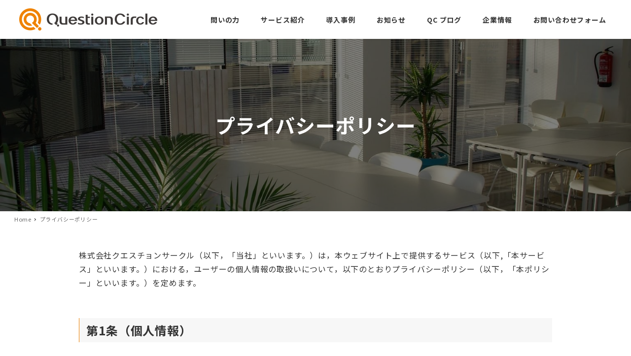

--- FILE ---
content_type: text/css
request_url: https://www.question-circle.jp/wp-content/plugins/question-circle/style.css?ver=1633036510
body_size: 3949
content:
/*
Description: my-snow-monkey css
Version: 1.0.0
*/

:root {
	--orange: #ef8200;
	--green: #10a384;
	--font_14: 0.875rem;
	--font_18: 1.125rem;
	--font_20: 1.25rem;
	--font_22: 1.375rem;
	--font_24: 1.5rem;
	--font_28: 1.75rem;
	--font_32: 2rem;
	--font_40: 2.5rem;
	--font_54: 3.375rem;
}
a,
a:link,
a:visited,
a img {
	text-decoration: none;
	-webkit-transition: all ease-out 0.3s;
	transition: all ease-out 0.3s;
}
a:hover img {
	-ms-filter: "alpha(opacity=70)";
	filter: alpha(opacity=70);
	opacity: 0.7;
}
.pt-0 {
	padding-top: 0 !important;
}
.pb-0 {
	padding-bottom: 0 !important;
}
.mt-0 {
	margin-top: 0 !important;
}
.mb-0 {
	margin-bottom: 0 !important;
}
.mb-1rem {
	margin-bottom: 1rem !important;
}
.pt-2rem {
	padding-top: 2rem !important;
}
.mt-3rem {
	margin-top: 3rem !important;
}
.mb-3rem {
	margin-bottom: 3rem !important;
}
.mlr-auto {
	margin-left: auto;
	margin-right: auto;
}
.mw-960 {
	max-width: 960px;
}
.w-80 {
	width: 80%;
}
.w-100 {
	width: 100%;
}
.w-auto {
	width: auto;
}

/* Header
-------------------------------------------*/
[data-scrolled="true"] .l-header--sticky-lg {
	background: rgb(255 255 255 / 90%);
	box-shadow: 0 1px 2px 1px rgb(0 0 0 / 5%);
}
.p-global-nav .c-navbar__item > a {
	position: relative;
	line-height: 1.3;
}
.lp1 .p-global-nav .c-navbar__item:last-child > a,
.lp2 .p-global-nav .c-navbar__item:last-child > a {
	color: #fff;
	background: var(--green);
	padding: 1rem 2rem;
	border-radius: 5px;
	-webkit-transition: all ease-out 0.3s;
	transition: all ease-out 0.3s;
}
.p-global-nav .c-navbar__item > a:hover {
	filter: brightness(60%);
}
.p-global-nav .c-navbar__item > a::after {
	position: absolute;
	bottom: 0;
	left: 50%;
	content: "";
	width: 0;
	height: 1px;
	background-color: var(--orange);
	transition: 0.5s;
	-webkit-transform: translateX(-50%);
	transform: translateX(-50%);
}
.p-global-nav .c-navbar__item > a:hover::after {
	width: 100%;
}
.smb-section__body > h2 {
	background: none;
	border: 0;
}
.smb-section__body > h3 {
	border-bottom: 0;
}
.lp1 .p-global-nav .c-navbar__item,
.lp2 .p-global-nav .c-navbar__item {
	display: none;
}
.lp1 .p-global-nav .c-navbar__item:last-child,
.lp2 .p-global-nav .c-navbar__item:last-child {
	display: block;
}
.p-global-nav .c-navbar__item > a:hover {
	filter: brightness(100%);
}

/* TOP Contents
-------------------------------------------*/
.home .smb-section-break-the-grid--right .smb-section-break-the-grid__figure--w-l {
	margin-left: -20%;
}
.c-page-header[data-has-image="true"] {
	min-height: 350px;
	max-height: 350px;
}
.c-page-header__title {
	padding: 2rem 0;
}
.smb-section__title:after {
	height: 0 !important;
}
.section05 .smb-section__title:after,
.section06 .smb-section__title:after {
	width: 80px !important;
	height: 3px !important;
	margin-top: 30px !important;
}
.mv.smb-section {
	padding-top: 1rem;
	padding-bottom: 0;
}
.mv .smb-section__title {
	font-size: var(--font_54);
}
.home .section01 .smb-btn svg {
	margin-left: 10px;
}
.home .mv .smb-btn {
	width: 265px;
}
.home .section04 .c-entry-summary__meta {
	display: block !important;
}
.section03 .wp-block-column {
	display: flex;
}
.section03 .smb-box {
	padding: 0;
	margin-bottom: 20px;
}
.smb-box__background {
	background: #ffffff;
	box-shadow: 0px 0px 8px rgba(0, 0, 0, 0.25);
	border-radius: 12px;
}
.section03 .smb-box .wp-block-image {
	padding-top: 0;
	border-radius: 12px 12px 0 0;
}
.section03 .smb-box__body p {
	padding-left: 1rem;
	padding-right: 1rem;
}
.section03 .smb-box__body p:nth-of-type(1) {
	font-size: var(--font_20);
	font-weight: 700;
	line-height: 1.4;
	margin-top: 10px;
}
.section03 .smb-box__body p:nth-of-type(2) {
	margin-top: 20px;
}
.section03 .smb-box__body p:nth-of-type(3) {
	font-size: var(--font_14);
	margin-bottom: 20px;
}
.section03 .smb-box__body p:nth-of-type(3) a {
	display: block;
	padding-right: 10px;
	transition: 0.4s;
}
.section03 .smb-box__body p:nth-of-type(3) a:hover {
	padding-right: 0;
}
.section03 .smb-box__body p:nth-of-type(3) a::after {
	content: "";
	background: url(../../plugins/question-circle/img/right.png) no-repeat;
	background-size: contain;
	vertical-align: middle;
	display: inline-block;
	width: 7px;
	height: 13px;
	margin-top: -2px;
	margin-left: 10px;
}
.section04 a:hover {
	color: var(--orange);
}
.section04 .smb-btn {
	font-size: 14px;
	padding: 6px 2rem;
}
.section05 .c-meta,
.section05 .c-entry-summary__term,
.section05 .c-entry-summary__content {
	display: none;
}
.spider__arrow {
	background: rgb(255 255 255 / 100%);
	border-radius: 50%;
	filter: drop-shadow(0px 0 2px #888);
}
.spider__arrow:before {
	content: "";
	display: block;
	height: 15px;
	position: absolute;
	width: 15px;
}
.spider__arrow[data-direction="next"]:before {
	border-right: 3px solid var(--orange);
	border-top: 3px solid var(--orange);
	top: 13px;
}
.spider__arrow[data-direction="prev"]:before {
	border-bottom: 3px solid var(--orange);
	border-left: 3px solid var(--orange);
	top: 13px;
}
.section06.smb-section {
	padding: 0;
}
.section06 p {
	margin-top: 1rem !important;
}
.section06 p a {
	color: #333;
}
.section06 p a:hover {
	color: var(--orange);
}

/* LP Contents
-------------------------------------------*/
.lp1 .l-container .l-contents__body .l-contents__inner:last-child,
.lp2 .l-container .l-contents__body .l-contents__inner:last-child,
.lp3 .l-container .l-contents__body .l-contents__inner:last-child,
.lp4 .l-container .l-contents__body .l-contents__inner:last-child,
.lp5 .l-container .l-contents__body .l-contents__inner:last-child,
.lp6 .l-container .l-contents__body .l-contents__inner:last-child {
	padding-bottom: 0;
}
.lp1 .l-contents__inner:first-child,
.lp2 .l-contents__inner:first-child,
.lp3 .l-contents__inner:first-child,
.lp4 .l-contents__inner:first-child,
.lp5 .l-contents__inner:first-child,
.lp6 .l-contents__inner:first-child {
	padding-top: 0;
}
.lp1 .smb-section:first-child,
.lp2 .smb-section:first-child,
.lp3 .smb-section:first-child,
.lp4 .smb-section:first-child,
.lp5 .smb-section:first-child,
.lp6 .smb-section:first-child {
	padding-top: 40px;
	padding-bottom: 40px;
}
.lp1 .sec01,
.lp2 .sec01,
.lp3 .sec01,
.lp4 .sec01,
.lp5 .sec01,
.lp6 .sec01 {
	margin-bottom: 3rem;
	padding: 7rem 0;
}
.lp1 .smb-section-break-the-grid__content--w-s,
.lp2 .smb-section-break-the-grid__content--w-s,
.lp3 .smb-section-break-the-grid__content--w-s,
.lp4 .smb-section-break-the-grid__content--w-s,
.lp5 .smb-section-break-the-grid__content--w-s,
.lp6 .smb-section-break-the-grid__content--w-s {
	width: 140%;
}
.lp1 .smb-btn,
.lp2 .smb-btn,
.lp3 .smb-btn,
.lp4 .smb-btn,
.lp5 .smb-btn,
.lp6 .smb-btn {
	max-width:310px;
}
.sec01 .smb-section__title {
	font-size: var(--font_54);
}
.sec01 .smb-section__body {
	margin-top: 20px;
	font-size: var(--font_18);
}
.sec01 .smb-buttons {
	margin-top: 40px;
}
.sec01 .smb-section__title + .smb-section__lede {
	text-shadow: 1px 1px 1px #fff;
	font-size: 1rem;
}
.sec01 .smb-section__title:after {
	background-color: unset;
}
.sec02 {
	padding: 0 0 4rem;
}
.sec02 h2,
.smb-section__title {
	background: none !important;
	border: 0 !important;
}
.sec02 .smb-buttons {
	margin-top: 0;
}
.smb-btn {
	margin-top: 0;
	margin-bottom: 1rem;
	padding: 1rem;
	display: inline-block;
	max-width: 265px;
	width: 100%;
}
.smb-balloon__figure {
	border: 3px solid #fff;
	border-color: var(--_lighter-color-gray, #fff);
	flex: 0 0 100px;
	height: 100px;
	max-width: 100px;
	width: 100px;
}
.smb-balloon__body {
	background: #fff;
	border-color: #fff;
}
.smb-balloon__figure {
	border: 3px solid #fff;
}
.sec04 {
	padding-bottom: 0;
}
.sme-hidden-sm {
	display: block;
}
.sme-hidden-md,
.sme-hidden-lg-up {
	display: none;
}
body:not(.home) .sec05 .smb-section__inner {
	padding: 60px 0 10px;
}
.sec05 .smb-buttons {
	margin-top: 60px;
}
.sec06 {
	max-width: 900px;
	margin-left: auto;
	margin-right: auto;
}
.sec06 tr > td:first-child {
	width: 25% !important;
	min-width: 7rem;
}
.sec07 .smb-balloon__figure {
	flex: 0 0 150px;
	height: 150px;
	max-width: 150px;
	width: 150px;
}
.smb-step__body:before {
	left: 1.75rem;
	border-left: 2px solid #aaa;
	border-left-color: #aaa;
}
.smb-step__item__number {
	font-size: var(--font_22);
	width: 3.5rem;
	height: 3.5rem;
}
.smb-step__item__number:before {
	margin-top: -4px;
}
.smb-step__item__title {
	font-size: var(--font_24);
}
.sec08 .smb-section-break-the-grid--right .smb-section-break-the-grid__figure {
	top: -80px;
}
.sec08 .smb-section-break-the-grid__content--p-s,
.sec08 .smb-section-break-the-grid__content--p-m {
	box-shadow: 1px 1px 2px #ccc;
}
.sec08 .smb-section-break-the-grid {
	padding-bottom: 2rem;
}
.bg-orange {
	background: #fcdeb9;
	max-width: 46rem;
	margin-right: auto;
	margin-left: auto;
	padding: 1rem 2rem;
	border-radius: 6px;
}
.sec09 .smb-media-text__figure > img {
	max-width: 146px;
}
.sec10 .smb-btn {
	width: 280px;
	font-size: var(--font_20);
	padding: 1rem 0.5rem;
}
a.smb-btn:hover {
	filter: brightness(80%);
}
.c-scrollHint {
	display: none;
}
.c-breadcrumbs br{
	display:none;
}

/* Footer
-------------------------------------------*/
.l-footer {
	color: #fff;
	background: #565863;
}
.l-footer .c-row__col--lg-1-4 {
	flex: 0 1 17%;
	max-width: 17%;
}
.l-footer .c-row__col--lg-1-4:first-child {
	flex: 0 1 32%;
	max-width: 32%;
}
.facebook img {
	width: 16px;
	height: 16px;
	margin-right: 5px;
}
.note img {
	width: 16px;
	height: 18px;
	margin-right: 5px;
}
.c-copyright {
	color: #fff;
	text-align: center;
	background: #565863;
	padding: 2rem 0 !important;
}
.lp1 .c-copyright,
.lp2 .c-copyright,
.lp3 .c-copyright,
.lp4 .c-copyright,
.lp5 .c-copyright,
.lp6 .c-copyright {
	background: #d4d4d4;
	color: #474747;
	text-align: unset;
}
.c-copyright a {
	padding-right: 2rem;
}
.lp1 .c-copyright .c-container,
.lp2 .c-copyright .c-container,
.lp3 .c-copyright .c-container,
.lp4 .c-copyright .c-container,
.lp5 .c-copyright .c-container,
.lp6 .c-copyright .c-container {
	display: flex;
	justify-content: space-around;
}
.c-copyright .left,
.lp1 .l-footer-widget-area,
.lp2 .l-footer-widget-area,
.lp3 .l-footer-widget-area,
.lp4 .l-footer-widget-area,
.lp5 .l-footer-widget-area,
.lp6 .l-footer-widget-area {
	display: none;
}
.lp1 .c-copyright .left,
.lp2 .c-copyright .left,
.lp3 .c-copyright .left,
.lp4 .c-copyright .left,
.lp5 .c-copyright .left,
.lp6 .c-copyright .left {
	display: inline-block;
}
#page-top {
	bottom: 5px;
}
.c-page-top {
	border-radius: 50%;
}

/* Page
----------------------------------------------*/
.c-page-header__bgimage {
	background: #000;
}
.c-page-header__bgimage > img {
	opacity: 0.5;
}
.download-form {
	font-size: var(--font_14);
}
.download-form .snow-monkey-form {
	border-top: 1px solid #aaa;
	margin-top: 40px;
	padding-top: 20px;
}
.download-form .smf-form--letter .smf-item__col--label {
	padding-bottom: 10px;
}
.download-form .smf-form .smf-item .smf-text-control__control {
	background-color: #f8f8f8;
	border: 2px solid #ccc;
	border-radius: unset;
}
.download-form .smf-form--letter .smf-item {
	padding-bottom: 2rem;
}
.download-form .smf-action .smf-button-control__control {
	width: 100%;
	color: #fff;
	background: var(--orange);
	border: 2px solid #a45c04;
	padding: 18px 27px;
	font-size: var(--font_18);
	font-weight: bold;
	line-height: 1.3333333;
}
.download-form .smf-action .smf-button-control__control:hover {
	background-color: #bc6700;
	border-color: #683a03;
}
.btn-wrap .smb-btn {
	width: 265px;
	margin-right: 25px;
	margin-left: 25px;
}
.service .service01 h2 {
	background: none;
	border: 0;
	font-size: var(--font_32);
}
.service .service01 p {
	margin-left: 0;
	font-size: 1.2rem;
}
.company-profile h3 em {
	font-style: normal;
}
.case-child .c-page-header__bgimage {
	background: #fff9ee;
}
.case-child .c-page-header__bgimage img {
	display: none;
}
.case-child .c-page-header[data-has-image="true"] .c-page-header__content {
	color: #333;
}
.case-child .c-page-header[data-has-image="true"] {
	min-height: 150px;
	max-height: 150px;
}

/* Archive,Single
----------------------------------------------*/
.single .c-meta__item--author,
.single .c-meta__item--modified,
.c-entry-summary__term {
	display: none;
}

/* SP,Tab
----------------------------------------------*/
@media (min-width: 64em) {
}
@media (max-width: 63.9375em) {
	.c-site-branding .custom-logo,
	.wpaw-site-branding__logo .custom-logo {
		height: 32px;
		width: 148px;
	}
	.mv.smb-section-break-the-grid--right.sme-hidden-sm .c-row__col--lg-1-2 {
		flex: 0 1 50%;
		max-width: 50%;
	}
	.mv .smb-section__title {
		font-size: 40px;
	}
	.section01 .btn-wrap .smb-btn-box {
		padding: 0 0 10px;
	}
	.section01 .btn-wrap .wp-block-column:not(:first-child) {
		margin-left: 0;
	}
	.section01 .btn-wrap .wp-block-column:not(:first-child) {
		margin-top: 0rem;
	}
	/* LP */
	.sec01 .c-row__col--1-1 {
		flex: 0 1 50%;
	}
	.smb-section-break-the-grid__content--w-s {
		margin-top: 50px;
	}
	.sec01 .smb-section-break-the-grid__figure {
		margin-right: -30px !important;
	}
	.sec02 p {
		margin-bottom: 20px;
	}
	.sec08 .smb-section-break-the-grid {
		padding: 0rem;
	}
	.sec08 .c-row--margin > .c-row__col {
		margin-bottom: 0;
	}
	.sec08 .smb-section-break-the-grid--right .smb-section-break-the-grid__figure {
		top: -30px;
		display: flex;
		justify-content: flex-end;
	}
	.sec08 .smb-section-break-the-grid__shadow {
		background: none !important;
	}
	.sec08 .smb-section-break-the-grid__figure > img {
		max-width: 512px;
		margin-bottom: 20px;
	}
	.service .c-row--reverse {
		flex-direction: column-reverse;
	}
}
/* 800px */
@media (max-width: 50em) {
	@media (max-width: 50em) {
	}
	.sec01 .smb-section__title {
		font-size: var(--font_40);
	}
	.sec02 p br {
		display: none;
	}
	.sec05 h3 {
		font-size: var(--font_24) !important;
	}
}
/* 624px */
@media (max-width: 39.9375em) {
	body {
		font-size: 14px;
	}
	.smb-section-break-the-grid__content--w-s {
		width: 180%;
		margin-top: 20px;
		margin-left: 15px;
	}
	.sec01 .smb-section__title {
		font-size: var(--font_28);
	}
	.sec01 .smb-section__title + .smb-section__lede {
		margin-top: 0;
	}
	.sme-hidden-sm {
		display: none;
	}
	.sme-hidden-md,
	.sme-hidden-lg-up {
		display: block;
	}
	.smb-balloon__figure,
	.sec07 .smb-balloon__figure {
		flex: 0 0 60px;
		height: 60px;
		max-width: 60px;
		width: 60px;
	}
	.sec08 .smb-section-break-the-grid--right .smb-section-break-the-grid__figure {
		top: 0;
	}
}
@media (max-width: 599px) {
	.smb-section-break-the-grid__content--w-s {
		width: 200%;
	}
	.l-footer .c-row__col--lg-1-4 {
		flex: 0 1 100%;
		max-width: 100%;
	}
	.l-footer .c-row__col--lg-1-4:first-child {
		flex: 0 1 100%;
		max-width: 100%;
	}
	.lp1 .wp-block-column > :first-child p,
	.lp2 .wp-block-column > :first-child p {
		padding: 0 15px;
	}
	.mv_sp .wp-block-column > :first-child p br,
	.lp1 .wp-block-column > :first-child p br,
	.lp2 .wp-block-column > :first-child p br {
		display: none;
	}
	.sec01 {
		margin-bottom: 2rem;
		padding: 3rem 0;
	}
	.sec01 .smb-section__title span {
		font-size: var(--font_24) !important;
	}
	.sec01 .smb-section__body p span,
	.sec01 .smb-section__body .smb-buttons a {
		font-size: 1rem !important;
	}
	.smb-section__title,
	.sec05 h3 {
		font-size: var(--font_24) !important;
	}
	.sec02 .wp-block-columns,
	.sec05 .smb-section__body .wp-block-columns.wrap-reverse {
		flex-wrap: wrap-reverse;
	}
	.sec06 table,
	.sec06 p {
		font-size: var(--font_14) !important;
	}
	.sec08 .smb-section-break-the-grid__content--p-m {
		padding: 10px;
	}
	.smb-step__item__title,
	.sec10 p {
		font-size: var(--font_18) !important;
	}
	.c-copyright .c-container {
		flex-direction: column;
	}
	.lp2 .sec04 .u-aligncenter-wrapper {
		overflow-x: scroll;
	}
	.lp2 .sec04 img {
		width: 600px;
		max-width: unset;
		height: 400px;
	}
	.c-scrollHint {
		margin-top: 0 !important;
		text-align: center;
		display: block;
		line-height: 1;
		-webkit-animation: FloatHorizontal 1.5s ease-in-out infinite alternate;
		animation: FloatHorizontal 1.5s ease-in-out infinite alternate;
	}
	@keyframes FloatHorizontal {
		0% {
			transform: translateX(-10px);
		}
		100% {
			transform: translateX(0px);
		}
	}
	.c-scrollHint span {
		display: inline-flex;
		align-items: center;
		font-size: 12px;
		line-height: 1;
		vertical-align: middle;
	}
	.lp1 .c-copyright .left,
	.lp2 .c-copyright .left,
	.lp3 .c-copyright .left,
	.lp4 .c-copyright .left,
	.lp5 .c-copyright .left,
	.lp6 .c-copyright .left {
		display: block;
	}
	.c-page-header[data-has-image="true"] {
		min-height: 180px;
		max-height: 180px;
	}
	h2 span.sme-font-size {
		font-size: 28px !important;
	}
	h3 span.sme-font-size {
		font-size: 26px !important;
	}
	h4 span.sme-font-size {
		font-size: 24px !important;
	}
	.service .service01 h2 {
		font-size: 22px !important;
	}
	.service .service01 p {
		font-size: 14px;
	}
	.reverse {
		flex-wrap: wrap-reverse;
	}
	.company-profile h3 em {
		font-size: 13px !important;
	}
}
